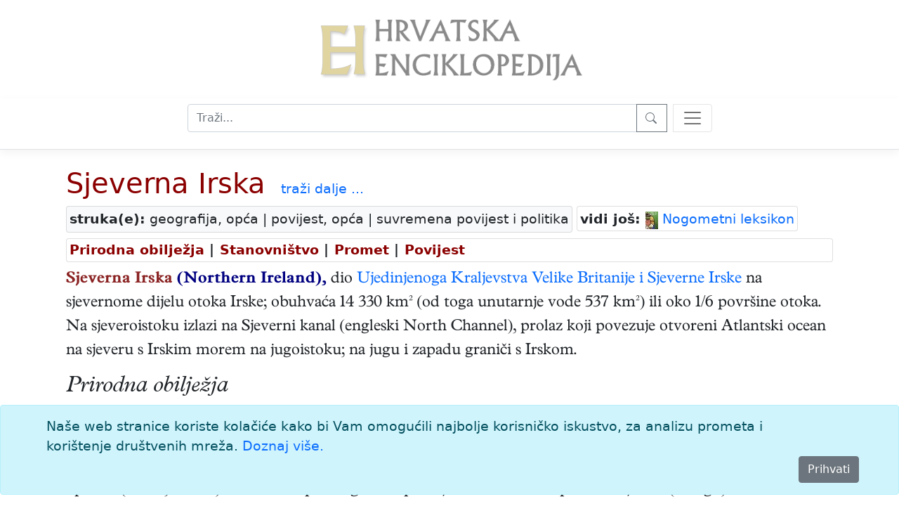

--- FILE ---
content_type: text/html; charset=utf-8
request_url: https://www.enciklopedija.hr/clanak/sjeverna-irska
body_size: 23312
content:
<!DOCTYPE html>
<html lang="hr">
<head>
    <meta charset="utf-8" />
    <meta name="viewport" content="width=device-width, initial-scale=1.0" />
    <meta name="description" content="Hrvatska enciklopedija" />
    <meta name="keywords" content="Hrvatska enciklopedija, enciklopedija, Leksikografski zavod Miroslav Krleža" />
    <meta name="author" content="Hrvatska enciklopedija">
    <meta property="og:description" content="Hrvatska enciklopedija">
    <meta property="og:type" content="website">
    <meta property="og:url" content="https://www.enciklopedija.hr/">
    <meta property="og:site_name" content="Hrvatska enciklopedija">
    <title>Sjeverna Irska - Hrvatska enciklopedija</title>
    <link rel="stylesheet" href="/lib/bootstrap/dist/css/bootstrap.min.css" />
    <link rel="stylesheet" href="/css/site.css?v=aloXpnyJZY1CI82ecVYHMjJxHCRd1QASDdrJLGGVljo" />
    <link rel="stylesheet" href="/css/edicija.css?v=vOIXfmigiHPdgf2xt3gP9g82jG4-aoDW0XZIiJ8oxZY" />
    <link rel="stylesheet" href="/Enciklopedija.styles.css?v=FqXpQdF1a2Rla5RbDuOH-XQm3ENGUuk1Lvq1h6OEFyI" />
    
    <script src="https://polyfill.io/v3/polyfill.min.js?features=es6"></script>
    <script id="MathJax-script" async src="https://cdn.jsdelivr.net/npm/mathjax@3.0.1/es5/tex-mml-chtml.js"></script>
    <link href="/lib/lightbox2/css/lightbox.min.css" rel="stylesheet" />
    


    <script src="/lib/jquery/jquery.min.js"></script>
    <script src="/lib/jqueryui/jquery-ui.min.js"></script>
    <link href="/lib/jqueryui/themes/base/jquery-ui.min.css" rel="stylesheet" />
    <link href="/lib/jqueryui/themes/base/theme.min.css" rel="stylesheet" />

     <!-- Google tag (gtag.js) -->
    <script async src="https://www.googletagmanager.com/gtag/js?id=G-EEL30DJPVS"></script>
    <script>
        window.dataLayer = window.dataLayer || [];
        function gtag() { dataLayer.push(arguments); }
        gtag('js', new Date());

        gtag('config', 'G-EEL30DJPVS');
    </script>
</head>
<body>
    <header b-5bzbccjy93>
        <div b-5bzbccjy93>
            <div b-5bzbccjy93 class="container p-4 text-center">
                <a class="mx-auto" href="/"><img src="/images/HeLogo.png" /><img style="height:4.8em" src="/images/hrvalskaenciklopedijatitle.png" /></a>
            </div>
            <nav b-5bzbccjy93 class="navbar navbar-light bg-white border-bottom box-shadow pb-4 mb-4 d-print-none">
                <div b-5bzbccjy93 class="container col-lg-auto d-block">
                    <form method="get" class="container text-center" action="/Abecedarij">
                        <div b-5bzbccjy93 class="nav-item input-group col-centered " id="trazilica">
                            <input b-5bzbccjy93 type="search" placeholder="Traži..." name="q" class="search form-control" id="natuknica">
                            <button b-5bzbccjy93 type="submit" class="btn btn-outline-secondary btn-edicija" title="Traži">
                                <svg b-5bzbccjy93 xmlns="http://www.w3.org/2000/svg" width="18" height="18" fill="currentColor" class="bi bi-search">
                                    <path b-5bzbccjy93 d="M11.742 10.344a6.5 6.5 0 1 0-1.397 1.398h-.001c.03.04.062.078.098.115l3.85 3.85a1 1 0 0 0 1.415-1.414l-3.85-3.85a1.007 1.007 0 0 0-.115-.1zM12 6.5a5.5 5.5 0 1 1-11 0 5.5 5.5 0 0 1 11 0z" />
                                </svg>
                            </button>
                            <button b-5bzbccjy93 class="navbar-toggler ms-2" title="search" type="button" data-bs-toggle="offcanvas" data-bs-target="#offcanvasNavbar" aria-controls="offcanvasNavbar">
                                <span b-5bzbccjy93 class="navbar-toggler-icon"></span>
                            </button>

                        </div>
                    </form>

                    <div b-5bzbccjy93 class="offcanvas offcanvas-end" tabindex="-1" id="offcanvasNavbar" aria-labelledby="offcanvasNavbarLabel">
                        <div b-5bzbccjy93 class="offcanvas-header">
                            <h5 b-5bzbccjy93 class="offcanvas-title" id="offcanvasNavbarLabel">O enciklopediji</h5>
                            <button b-5bzbccjy93 type="button" class="btn-close" data-bs-dismiss="offcanvas" aria-label="Close"></button>
                        </div>
                        <div b-5bzbccjy93 class="offcanvas-body">
                            <ul b-5bzbccjy93 class="navbar-nav justify-content-end flex-grow-1 pe-3">
                                <li b-5bzbccjy93 class="nav-item">
                                    <a class="nav-link text-dark" href="/Impresum">Impresum</a>
                                </li>
                                <li b-5bzbccjy93 class="nav-item">
                                    <a class="nav-link text-dark" href="/Predgovor">Predgovor</a>
                                </li>
                                <li b-5bzbccjy93 class="nav-item">
                                    <a class="nav-link text-dark" href="/Upute">Upute</a>
                                </li>
                                <li b-5bzbccjy93 class="nav-item">
                                    <a class="nav-link text-dark" href="/UvjetiKoristenja">Uvjeti korištenja</a>
                                </li>
                            </ul>
                            <h5 b-5bzbccjy93 class="pt-4">
                                Kontakt
                            </h5>
                            <p b-5bzbccjy93>
                                <a b-5bzbccjy93 href="http://www.lzmk.hr">Leksikografski zavod Miroslav Krleža</a><br b-5bzbccjy93 />
                                Frankopanska 26, Zagreb<br b-5bzbccjy93 />
                                tel.: +385 1 4800 332<br b-5bzbccjy93 />
                                tel.: +385 1 4800 392<br b-5bzbccjy93 />
                                fax.: +385 1 4800 399<br b-5bzbccjy93 />
                            </p>
                            <p b-5bzbccjy93>
                                <a b-5bzbccjy93 href="mailto:urednistvoHE@lzmk.hr">urednistvoHE@lzmk.hr</a>
                            </p>
                        </div>
                    </div>
                </div>
            </nav>
        </div>

    </header>

    <div b-5bzbccjy93 class="container clearfix">
        <main b-5bzbccjy93 role="main" class="pb-3">
            <form method="post">
    
    <input type="hidden" id="hfAlias" name="AliasId" />

            <div class="container">
                <h1 style="display:inline-block"><a href="#clanak">Sjeverna Irska</a></h1>
                    <span class="d-print-none ps-3"> <a class="text-edicija" href="/Abecedarij?q=Sjeverna Irska">traži&nbsp;dalje&nbsp;...</a></span>
            </div>
            <div class="container">
                    <div class="struke card bg-light">
                        <div><b>struka(e):</b> geografija, opća | povijest, opća | suvremena povijest i politika</div>
                    </div>
                    <div class="edicije card">
                        <b>vidi još: </b> <a href="https://nogomet.lzmk.hr/clanak/sjeverna-irska" target="_blank"><img src="https://ilustracije.lzmk.hr/he/slike/nl_mala.jpg"/>&nbsp;Nogometni leksikon</a> 
                    </div>
                    <div>
                        <div class="poglavlja card">
                            <div class="litem p1"><a href="#poglavlje1">Prirodna obilježja</a> |</div><div class="litem p1"><a href="#poglavlje2">Stanovni&scaron;tvo</a> |</div><div class="litem p1"><a href="#poglavlje3">Promet</a> |</div><div class="litem p1"><a href="#poglavlje4">Povijest</a> </div>
                        </div>
                    </div>
                <div class="clanak">
                    <a name="clanak"></a>
                    <div><p><span style="color:#8B2323"><b>Sjeverna Irska</b></span> <span style="font-weight: bold; color: rgb(0, 0, 128);">(Northern Ireland),</span> dio <a href="https://www.enciklopedija.hr/clanak/velika-britanija-i-sjeverna-irska">Ujedinjenoga Kraljevstva Velike Britanije i Sjeverne Irske</a> na sjevernome dijelu otoka Irske; obuhvaća 14&nbsp;330&nbsp;km&sup2; (od toga unutarnje vode 537&nbsp;km&sup2;) ili oko 1/6&nbsp;povr&scaron;ine otoka. Na sjeveroistoku izlazi na Sjeverni kanal (engleski North Channel), prolaz koji povezuje otvoreni Atlantski ocean na sjeveru s Irskim morem na jugoistoku; na jugu i zapadu graniči s Irskom.</p><p><span style="color: #000000"><h2><a name="poglavlje1"></a>Prirodna obilježja</h2>
</b></i></span> Najveći dio Sjeverne Irske leži na bazaltnome valovitom ravnjaku, koji se spu&scaron;ta prema jezeru Lough Neagh (391&nbsp;km&sup2;, najveće na Britanskim otocima) u sredi&scaron;njem dijelu ravnjaka. Na sjeveroistoku je okružen niskim gorjem Antrim (554&nbsp;m), na jugoistoku granitnim gorjem Mourne (Donard, 850&nbsp;m), na sjeverozapadu gnajsnim gorjem Sperrin (Sawel, 678&nbsp;m). U blizini zapadne granice pružaju se međusobno povezana jezera (Lough) Erne &ndash; Lower Lough Erne (110&nbsp;km&sup2;) i Upper Lough Erne (34&nbsp;km&sup2;). Obala je razvedena i mjestimično stjenovita. Prodorom i naglim hlađenjem lave na sjevernoj obali nastali su glasoviti bazaltni prizmatski stupovi&nbsp;<a href="https://www.enciklopedija.hr/clanak/giants-causeway">Giant&rsquo;s Causeway</a>. Najveći je otok Rathlin (34&nbsp;km&sup2;) ispred sjeveroistočne obale Sjeverne Irske. Klima je tipično oceanska s blagom zimom i hladnim ljetom; srednja je siječanjska temperatura 4 do 5 &deg;C, srpanjska 14 do 15&nbsp;&deg;C; godi&scaron;nja količina oborina iznosi 750 do 1000&nbsp;mm, mjestimično (Mourne) 1500&nbsp;mm. Riječna je mreža gusta; rijeke su kratka toka. Glavne su rijeke Bann (najdulja, protječe kroz Lough Neagh, ukupno 159&nbsp;km), Foyle i Erne, koje su povezane nekoć plovnim kanalima. Velike su povr&scaron;ine pod livadama, pa&scaron;njacima i vri&scaron;tinama; &scaron;ume ima vrlo malo.</p><p><span style="color: #000000"><h2><a name="poglavlje2"></a>Stanovni&scaron;tvo</h2>
</b></i></span>U Sjevernoj Irskoj prema popisu 2011. žive 1&nbsp;810&nbsp;863&nbsp;st. (1&nbsp;870&nbsp;834&nbsp;st. prema procjeni 2017) ili 126&nbsp;st./km&sup2; (131&nbsp;st./km&sup2; kopnene povr&scaron;ine). Najgu&scaron;će je naseljeno područje istočnoga dijela, između zaljeva Belfasta (Lough Belfast) i jezera Lough Neagh. Stanovnici su uglavnom Irci, &Scaron;koti i Englezi (ukupno 95%, 2011). U službenoj je uporabi engleski jezik kojim govori 96,9% (2011) stanovnika; irski i &scaron;kotski jezik govori mali dio stanovni&scaron;tva. Prema vjeroispovijesti najvi&scaron;e je protestanata (48,4%) i katolika (45,1%); ostalih je 6,5% (2011). Glavni je grad <a href="https://www.enciklopedija.hr/clanak/belfast">Belfast</a> (280&nbsp;211&nbsp;st., 2011); ostali su veći gradovi (2011): <a href="https://www.enciklopedija.hr/clanak/londonderry">Londonderry</a> (Derry; 83&nbsp;125&nbsp;st.), <a href="https://www.enciklopedija.hr/clanak/lisburn">Lisburn</a> (76&nbsp;613&nbsp;st.), Newtownabbey (65&nbsp;555&nbsp;st.; dio je metropolitanskog područja Belfasta), Craigavon (64&nbsp;193&nbsp;st.), Bangor (61&nbsp;401&nbsp;st.), Ballymena (29&nbsp;467&nbsp;st.), Newtownards (28&nbsp;039&nbsp;st.), Carrickfergus (27&nbsp;903&nbsp;st.), Newry (26&nbsp;893&nbsp;st.), Coleraine (24&nbsp;630&nbsp;st.) i <a href="https://www.enciklopedija.hr/clanak/antrim">Antrim</a> (23&nbsp;353&nbsp;st.). Glavna su sveučili&scaron;ta u Belfastu i u Londonderryju.</p><p><span style="color: #000000"><h2><a name="poglavlje3"></a>Promet</h2>
</b></i></span> Uz cestovnu i željezničku mrežu važan je pomorski trgovački promet, koji se odvija preko luka Belfasta (18,2&nbsp;milijuna tona, 2017), Warrenpointa (3,3&nbsp;milijuna tona), Larnea (2,9&nbsp;milijuna tona), Londonderryja i dr. Trajektne linije povezuju istočnu obalu Sjeverne Irske (Belfast, Larne) sa zapadnom obalom Engleske (Liverpool), &Scaron;kotske (Cairnryan) i otokom Manom (Douglas), a zrakoplovne i s ostalim područjem Velike Britanije. Glavna je zračna luka u Belfastu.</p><p><span style="color: #000000"><h2><a name="poglavlje4"></a>Povijest</h2>
</b></i></span> Područje Sjeverne Irske činilo je jedinstveno političko-teritorijalno područje s Irskom (ostatkom otoka) sve do političke podjele 1920-ih godina. Obuhvaća &scaron;est grofovija drevnog irskoga kraljevstva Ulster, u keltsko doba poznatoga kao Ulaid. U ranom i razvijenom srednjem vijeku Ulster je bio neovisno kraljevstvo, a neovisnost je sačuvao i otkako je engleski kralj Henrik&nbsp;II. god. 1171. stigao u Dublin i uzeo naslov Gospodara Irske <span style="color: #000000"><i>(Lord of Ireland)</i></span>. Do preokreta je do&scaron;lo za vladavine engleskoga kralja Eduarda&nbsp;II. koji je 1329. oduzeo posjede mnogim irskim plemićima i klanovima te umjesto njih uspostavio velike grofovije, koje je podijelio normanskim plemićima. Tijekom kasnoga srednjeg vijeka počelo je i useljivanje stanovni&scaron;tva iz &Scaron;kotske. Poku&scaron;aji Iraca, povremeno i uz pomoć &Scaron;kota, da se oslobode engleske dominacije nisu imali trajnijeg uspjeha. U XVI.&nbsp;st., za vladavine Elizabete&nbsp;I., Englezi su poduzeli pohod da potpuno pokore Irsku, pa je Ulster bio podijeljen na osam grofovija, kojima je poslije dodana jo&scaron; jedna. Za vladavine Jakova&nbsp;I. bilo je provedeno početkom XVII.&nbsp;st. tzv. plantažiranje Ulstera <span style="color: #000000"><i>(plantation of Ulster)</i></span> kojim je plodna zemlja koja jo&scaron; nije bila u vlasti Engleza bila podijeljena na velike parcele i prodana engleskim i &scaron;kotskim veleposjednicima, koji su ju kolonizirali življem iz svojih krajeva, dok su Irci, protjerani u brda i na siroma&scaron;nu zemlju, postali izvor jeftine radne snage. Novi doseljenici, povezani međusobno i protestantskom vjeroispovijesti, u svojem su se vladajućem položaju potpuno oslanjali na London, dok su katolički Irci, nasilno li&scaron;eni svoje zemlje i sve vi&scaron;e masovno osiroma&scaron;ivani, u znatnoj mjeri odlazili u emigraciju. U takvu povijesnom razvoju treba također tražiti razloge &scaron;to su Britanci, nakon stvaranja Slobodne Irske Države 1921., pretežni dio Ulstera, koji se poklapa s područjem Sjeverne Irske, uključili u sastav Ujedinjenoga Kraljevstva. Poku&scaron;aj da se sporazumno donese odluka o izmjeni granice između Republike Irske i Sjeverne Irske nije uspio. Tek su 1925., tripartitnim ugovorom između Velike Britanije, Republike Irske i Sjeverne Irske, bile prihvaćene postojeće granice između obaju dijelova Irske. Sjeverna Irska imala je ograničenu autonomiju s dvodomnim parlamentom i zemaljskom vladom; britanski guverner bio je zastupnik krune. Sjeverna Irska slala je u Donji dom Velike Britanije 12 zastupnika te je politički potpuno ovisila o potpori Velike Britanije. Najjača politička formacija bila je Ulsterska unionistička stranka (<span style="color: #000000"><i>Ulster Unionist Party</i></span> &ndash; UUP), koja je predstavljala protestantsku većinu (manje od 2/3 stanovni&scaron;tva). Unutra&scaron;njopolitički život u međuratnom je razdoblju bio obilježen nepomirljivom suprotstavljeno&scaron;ću protestanata i katolika.</p><p>Od kraja 1960-ih izraženije je političko nasilje između republikanaca (iz redova katolika) i unionista (iz redova protestanata); vi&scaron;e republikanskih političkih i paravojnih skupina zagovaralo je uspostavljanje socijalističkoga poretka. Od kolovoza 1969. u očuvanju reda bila je angažirana i britanska vojska. Izravna britanska uprava uvedena je u travnju 1972., samouprava je obnovljena početkom 1974. te ponovno suspendirana u svibnju iste godine. Među unionističkim paravojnim skupinama vodeće su Ulsterske dobrovoljačke snage &ndash; UVF (obnovljene su 1966) i Ulsterski obrambeni savez &ndash; UDA (osnovan 1971). Glavna republikanska paravojna skupina ostala je <a href="https://www.enciklopedija.hr/clanak/ira ">IRA</a>, koja se u prosincu 1969. podijelila na &raquo;Službenu&laquo; &ndash; (O)IRA, sklonu i političkim pregovorima, te &raquo;Privremenu&laquo; &ndash; (P)IRA, koja je nastavila s oružanom borbom i terorizmom; 1972. iz (O)IRA-e se izdvojila skupina koja je stvorila Irsku nacionalnu oslobodilačku armiju (INLA). Mirovni proces u Sjevernoj Irskoj započeo je nakon sporazuma Velike Britanije i Irske iz 1995. U srpnju 1997. (P)IRA je objavila prekid vatre, a mirovni sporazum potpisan je 10.&nbsp;IV.&nbsp;1998 (tzv. Sporazum na Veliki petak; političari John Hume i David Trimble dobili su povodom njega Nobelovu nagradu za mir). Sjevernoirska samouprava obnovljena je u lipnju 1998., suspendirana je u prvoj polovici 2000. te ponovno od listopada 2002 (zbog neuspjela razoružanja paravojnih skupina, suprotstavljenih stajali&scaron;ta unionističkih i republikanskih stranaka i dr.). U sukobima u Sjevernoj Irskoj tijekom 1969&ndash;2002. bilo je oko 3500&nbsp;poginulih (polovicu čine žrtve IRA-e). Glavne su političke stranke UUP, Demokratska unionistička stranka &ndash; DUP (osnovana 1971., predvodi ju prezbiterijanski svećenik Ian Paisley do 2008), Socijaldemokratska laburistička stranka (SDLP) te republikanska stranka Sinn F&eacute;in, koja se od početka 1980-ih razvijala kao političko krilo IRA-e (od 1983. predvodi ju Gerard Adams). Te su stranke bile među vodećima nakon izbora održanih 2003 (DUP se protivio britansko-irskomu sporazumu iz 1995. te mirovnomu sporazumu iz 1998). U listopadu 2006. vodeće sjevernoirske stranke dogovorile su se o prijelaznoj vlasti i izborima koji su održani u ožujku 2007. Na njima su najvi&scaron;e glasova osvojili DUP i Sinn F&eacute;in, koji su potom postigli sporazum o podjeli vlasti i vi&scaron;estranačkoj vladi. Sustav podjele vlasti održan je i nakon izbora 2011. i 2016; na njima DUP osvaja relativnu većinu (od 2015. predvodi ga Arlene Foster), a slijedi ga Sinn F&eacute;in. Raspad vladajuće koalicije vodio je prijevremenim izborima u ožujku 2017. Na njima su vodeće stranke ostale DUP i Sinn F&eacute;in, te iza njih SDLP i UUP; potom je slijedila politička kriza zbog izostanka dogovora o stvaranju koalicijske vlade. Položaj DUP-a osnažen je nakon britanskih prijevremenih izbora u lipnju 2017., kada je podupro konzervativnu vladu Therese May i zauzvrat postigao povećanje novčanoga fonda za gospodarski i socijalni razvoj Sjeverne Irske.</p>
</div>
                </div>
            </div>
                <div class="container citiranje">
                    Citiranje:
                    <p>
                        Sjeverna Irska. <i>Hrvatska enciklopedija</i>, <i>mrežno izdanje.</i>
                        Leksikografski zavod Miroslav Krleža, 2013. – 2026.
                        Pristupljeno 30.1.2026. &lt;https://www.enciklopedija.hr/clanak/sjeverna-irska&gt;.
                    </p>
                </div>
                <div class="container d-print-none"></div>
                <div class="container d-print-none">
                    <button type="button" class="btn btn-secondary" data-bs-toggle="modal" data-bs-target="#mkomentar">Komentar</button>
                </div>
                <div class="modal fade" tabindex="-1" id="mkomentar">
                    <div class="modal-dialog modal-dialog-centered">
                        <div class="modal-content">
                            <div class="modal-header">
                                <h5 class="modal-title">Unesite komentar</h5>
                                <button type="button" class="btn-close" data-bs-dismiss="modal" aria-label="Close"></button>
                            </div>
                            <div class="modal-body">
                                Komentar:
                                <textarea style="width:100%; height:300px" id="taKomentar" name="taKomentar"></textarea>
                                Potpis:
                                <input type="text" style="width:100%" id="taPotpis" name="taPotpis" />
                            </div>
                            <div class="modal-footer">
                            
                                <button type="button" class="btn btn-secondary" data-bs-dismiss="modal">Zatvori</button>
                                <button type="submit" class="btn btn-primary g-recaptcha" title="Snimi" value="Snimi" formaction="/Clanak/sjeverna-irska?handler=ButtonSnimi">Pošalji</button>
                            </div>
                        </div>
                    </div>
                </div>
        <br />
<input name="__RequestVerificationToken" type="hidden" value="CfDJ8IQqB299PlpCgvnZMwEbFJDVEmXuvX7dnytLYiB4cDfYLmQLawzIicqK6BFBa0P2zlvZU7befFeJ0ijRsBB8XFCJIvkfD-sjXgg-PcRWl61s8WMyaTh82MbowpD5XsH52hcFvMexxmLTVJvQ0M7U5ek" /></form>
<script src="/lib/lightbox2/js/lightbox.min.js"></script>
<script>
    lightbox.option({
        'resizeDuration': 200,
        'wrapAround': false,
        'albumLabel': "slika %1 od %2"
    })
</script>
        </main>
    </div>

    <div b-5bzbccjy93>
        

    <div id="cookieConsent" class="alert alert-info alert-dismissible fade show fixed-bottom" role="alert">
        <div class="container">
            Naše web stranice koriste kolačiće kako bi Vam omogućili najbolje korisničko iskustvo, za analizu prometa i korištenje društvenih mreža.
            <a href="/UvjetiKoristenja">Doznaj više.</a>
        </div>
        <div class="d-grid gap-2 d-md-flex justify-content-md-end">
            <button type="button" class="btn btn-secondary accept-policy me-md-2" data-dismiss="alert" aria-label="Close" data-cookie-string=".AspNet.Consent=yes; expires=Sat, 30 Jan 2027 22:32:33 GMT; path=/; secure; samesite=none">Prihvati</button>
        </div>
    </div>
    <script>
        (function () {
            var button = document.querySelector("#cookieConsent button[data-cookie-string]");
            button.addEventListener("click", function (event) {
                document.cookie = button.dataset.cookieString;
                $("#cookieConsent").hide();
            }, false);
        })();
    </script>

    </div>

    <footer b-5bzbccjy93 class="border-top footer text-muted" id="myFooter">
        <div b-5bzbccjy93 class="container text-center">
            <img style="height:48px; vertical-align:text-top;" src="/images/lzmklogo.png" />
        </div>
        <div b-5bzbccjy93 class="container text-center">
            &copy; 2026. <a b-5bzbccjy93 href="https://www.lzmk.hr">Leksikografski zavod <i b-5bzbccjy93>Miroslav Krleža</i></a> 
        </div>
    </footer>

    <button b-5bzbccjy93 type="button" title="Top"
            class="btn btn-secondary btn-floating btn-lg"
            id="btn-back-to-top">
        <svg b-5bzbccjy93 xmlns="http://www.w3.org/2000/svg" width="18" height="18" fill="currentColor" class="bi bi-caret-up-fill">
            <path b-5bzbccjy93 d="m7.247 4.86-4.796 5.481c-.566.647-.106 1.659.753 1.659h9.592a1 1 0 0 0 .753-1.659l-4.796-5.48a1 1 0 0 0-1.506 0z" />
        </svg>
    </button>

    <script src="/lib/bootstrap/dist/js/bootstrap.bundle.min.js"></script>
    <script src="/js/site.js?v=HFdDLbM0HxvrAwFgkX5IgRBv1htKZvv7gXFyyLjyFbI"></script>

    
</body>
</html>